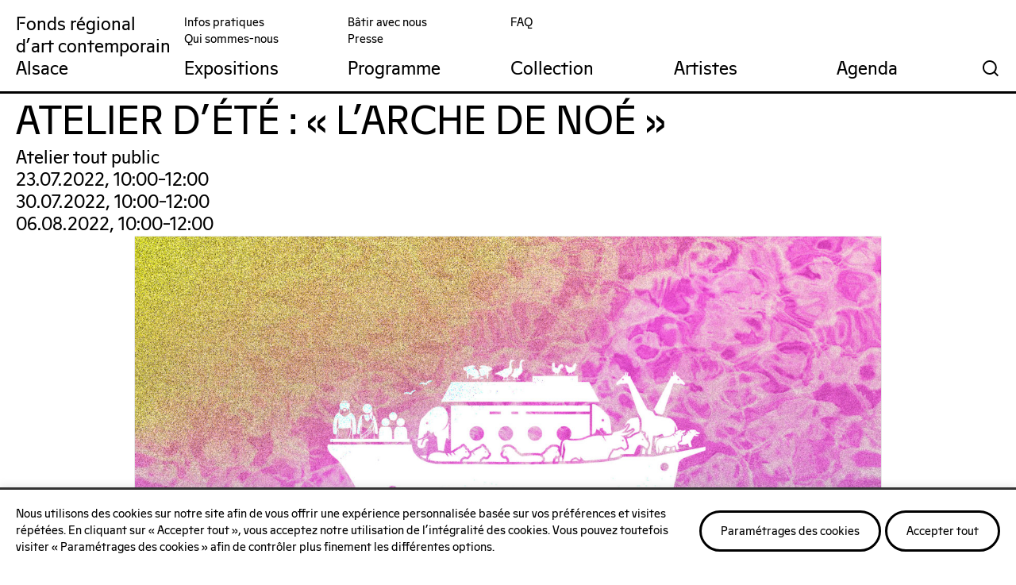

--- FILE ---
content_type: text/html; charset=UTF-8
request_url: https://frac-alsace.org/prog/atelier-ete-arche-de-noe-charlemagne-palestine/
body_size: 12292
content:
<!DOCTYPE html>
<html lang="fr-FR" class="no-js">

<head>

<!-- Made by Julien Félix Web -->
<!-- Julien Félix Web is @ http://www.julienfelix.com/ -->
<!-- Julien Félix Web contact: contact@julienfelix.com -->

<meta charset="UTF-8">
<meta name="viewport" content="width=device-width, initial-scale=1">

<meta name="theme-color" content="#FFFFFF" media="(prefers-color-scheme: light)">
<meta name="theme-color" content="#FFFFFF" media="(prefers-color-scheme: dark)">


<link rel="apple-touch-icon" sizes="180x180" href="/wp-content/themes/jfw_fracalsace/favicons/apple-touch-icon.png">
<link rel="icon" type="image/png" sizes="32x32" href="/wp-content/themes/jfw_fracalsace/favicons/favicon-32x32.png">
<link rel="icon" type="image/png" sizes="16x16" href="/wp-content/themes/jfw_fracalsace/favicons/favicon-16x16.png">
<link rel="manifest" href="/wp-content/themes/jfw_fracalsace/favicons/site.webmanifest">
<link rel="mask-icon" href="/wp-content/themes/jfw_fracalsace/favicons/safari-pinned-tab.svg" color="#ff8349">
<link rel="shortcut icon" href="/wp-content/themes/jfw_fracalsace/favicons/favicon.ico">
<meta name="msapplication-TileColor" content="#ff8349">
<meta name="msapplication-config" content="/wp-content/themes/jfw_fracalsace/favicons/browserconfig.xml">

<link rel="profile" href="http://gmpg.org/xfn/11">

<!-- OSM -->
<link rel="stylesheet" href="https://unpkg.com/leaflet@1.7.1/dist/leaflet.css"
integrity="sha512-xodZBNTC5n17Xt2atTPuE1HxjVMSvLVW9ocqUKLsCC5CXdbqCmblAshOMAS6/keqq/sMZMZ19scR4PsZChSR7A=="
crossorigin=""/>

<!-- Make sure you put this AFTER Leaflet's CSS -->
<script src="https://unpkg.com/leaflet@1.7.1/dist/leaflet.js"
integrity="sha512-XQoYMqMTK8LvdxXYG3nZ448hOEQiglfqkJs1NOQV44cWnUrBc8PkAOcXy20w0vlaXaVUearIOBhiXZ5V3ynxwA=="
crossorigin=""></script>

<!-- OSM -->


<title>Atelier d&rsquo;été : « L&rsquo;arche de Noé » &#8211; Fonds régional d&#039;art contemporain Alsace</title>
<meta name='robots' content='max-image-preview:large' />
<link rel='dns-prefetch' href='//static.addtoany.com' />
<link rel='dns-prefetch' href='//unpkg.com' />
<link rel="alternate" type="application/rss+xml" title="Fonds régional d&#039;art contemporain Alsace &raquo; Flux" href="https://frac-alsace.org/feed/" />
<link rel="alternate" type="application/rss+xml" title="Fonds régional d&#039;art contemporain Alsace &raquo; Flux des commentaires" href="https://frac-alsace.org/comments/feed/" />
<link rel="alternate" title="oEmbed (JSON)" type="application/json+oembed" href="https://frac-alsace.org/wp-json/oembed/1.0/embed?url=https%3A%2F%2Ffrac-alsace.org%2Fprog%2Fatelier-ete-arche-de-noe-charlemagne-palestine%2F" />
<link rel="alternate" title="oEmbed (XML)" type="text/xml+oembed" href="https://frac-alsace.org/wp-json/oembed/1.0/embed?url=https%3A%2F%2Ffrac-alsace.org%2Fprog%2Fatelier-ete-arche-de-noe-charlemagne-palestine%2F&#038;format=xml" />
<style id='wp-img-auto-sizes-contain-inline-css' type='text/css'>
img:is([sizes=auto i],[sizes^="auto," i]){contain-intrinsic-size:3000px 1500px}
/*# sourceURL=wp-img-auto-sizes-contain-inline-css */
</style>
<style id='wp-block-library-inline-css' type='text/css'>
:root{--wp-block-synced-color:#7a00df;--wp-block-synced-color--rgb:122,0,223;--wp-bound-block-color:var(--wp-block-synced-color);--wp-editor-canvas-background:#ddd;--wp-admin-theme-color:#007cba;--wp-admin-theme-color--rgb:0,124,186;--wp-admin-theme-color-darker-10:#006ba1;--wp-admin-theme-color-darker-10--rgb:0,107,160.5;--wp-admin-theme-color-darker-20:#005a87;--wp-admin-theme-color-darker-20--rgb:0,90,135;--wp-admin-border-width-focus:2px}@media (min-resolution:192dpi){:root{--wp-admin-border-width-focus:1.5px}}.wp-element-button{cursor:pointer}:root .has-very-light-gray-background-color{background-color:#eee}:root .has-very-dark-gray-background-color{background-color:#313131}:root .has-very-light-gray-color{color:#eee}:root .has-very-dark-gray-color{color:#313131}:root .has-vivid-green-cyan-to-vivid-cyan-blue-gradient-background{background:linear-gradient(135deg,#00d084,#0693e3)}:root .has-purple-crush-gradient-background{background:linear-gradient(135deg,#34e2e4,#4721fb 50%,#ab1dfe)}:root .has-hazy-dawn-gradient-background{background:linear-gradient(135deg,#faaca8,#dad0ec)}:root .has-subdued-olive-gradient-background{background:linear-gradient(135deg,#fafae1,#67a671)}:root .has-atomic-cream-gradient-background{background:linear-gradient(135deg,#fdd79a,#004a59)}:root .has-nightshade-gradient-background{background:linear-gradient(135deg,#330968,#31cdcf)}:root .has-midnight-gradient-background{background:linear-gradient(135deg,#020381,#2874fc)}:root{--wp--preset--font-size--normal:16px;--wp--preset--font-size--huge:42px}.has-regular-font-size{font-size:1em}.has-larger-font-size{font-size:2.625em}.has-normal-font-size{font-size:var(--wp--preset--font-size--normal)}.has-huge-font-size{font-size:var(--wp--preset--font-size--huge)}.has-text-align-center{text-align:center}.has-text-align-left{text-align:left}.has-text-align-right{text-align:right}.has-fit-text{white-space:nowrap!important}#end-resizable-editor-section{display:none}.aligncenter{clear:both}.items-justified-left{justify-content:flex-start}.items-justified-center{justify-content:center}.items-justified-right{justify-content:flex-end}.items-justified-space-between{justify-content:space-between}.screen-reader-text{border:0;clip-path:inset(50%);height:1px;margin:-1px;overflow:hidden;padding:0;position:absolute;width:1px;word-wrap:normal!important}.screen-reader-text:focus{background-color:#ddd;clip-path:none;color:#444;display:block;font-size:1em;height:auto;left:5px;line-height:normal;padding:15px 23px 14px;text-decoration:none;top:5px;width:auto;z-index:100000}html :where(.has-border-color){border-style:solid}html :where([style*=border-top-color]){border-top-style:solid}html :where([style*=border-right-color]){border-right-style:solid}html :where([style*=border-bottom-color]){border-bottom-style:solid}html :where([style*=border-left-color]){border-left-style:solid}html :where([style*=border-width]){border-style:solid}html :where([style*=border-top-width]){border-top-style:solid}html :where([style*=border-right-width]){border-right-style:solid}html :where([style*=border-bottom-width]){border-bottom-style:solid}html :where([style*=border-left-width]){border-left-style:solid}html :where(img[class*=wp-image-]){height:auto;max-width:100%}:where(figure){margin:0 0 1em}html :where(.is-position-sticky){--wp-admin--admin-bar--position-offset:var(--wp-admin--admin-bar--height,0px)}@media screen and (max-width:600px){html :where(.is-position-sticky){--wp-admin--admin-bar--position-offset:0px}}

/*# sourceURL=wp-block-library-inline-css */
</style><style id='wp-block-paragraph-inline-css' type='text/css'>
.is-small-text{font-size:.875em}.is-regular-text{font-size:1em}.is-large-text{font-size:2.25em}.is-larger-text{font-size:3em}.has-drop-cap:not(:focus):first-letter{float:left;font-size:8.4em;font-style:normal;font-weight:100;line-height:.68;margin:.05em .1em 0 0;text-transform:uppercase}body.rtl .has-drop-cap:not(:focus):first-letter{float:none;margin-left:.1em}p.has-drop-cap.has-background{overflow:hidden}:root :where(p.has-background){padding:1.25em 2.375em}:where(p.has-text-color:not(.has-link-color)) a{color:inherit}p.has-text-align-left[style*="writing-mode:vertical-lr"],p.has-text-align-right[style*="writing-mode:vertical-rl"]{rotate:180deg}
/*# sourceURL=https://frac-alsace.org/wp-includes/blocks/paragraph/style.min.css */
</style>
<style id='global-styles-inline-css' type='text/css'>
:root{--wp--preset--aspect-ratio--square: 1;--wp--preset--aspect-ratio--4-3: 4/3;--wp--preset--aspect-ratio--3-4: 3/4;--wp--preset--aspect-ratio--3-2: 3/2;--wp--preset--aspect-ratio--2-3: 2/3;--wp--preset--aspect-ratio--16-9: 16/9;--wp--preset--aspect-ratio--9-16: 9/16;--wp--preset--color--black: #000000;--wp--preset--color--cyan-bluish-gray: #abb8c3;--wp--preset--color--white: #ffffff;--wp--preset--color--pale-pink: #f78da7;--wp--preset--color--vivid-red: #cf2e2e;--wp--preset--color--luminous-vivid-orange: #ff6900;--wp--preset--color--luminous-vivid-amber: #fcb900;--wp--preset--color--light-green-cyan: #7bdcb5;--wp--preset--color--vivid-green-cyan: #00d084;--wp--preset--color--pale-cyan-blue: #8ed1fc;--wp--preset--color--vivid-cyan-blue: #0693e3;--wp--preset--color--vivid-purple: #9b51e0;--wp--preset--gradient--vivid-cyan-blue-to-vivid-purple: linear-gradient(135deg,rgb(6,147,227) 0%,rgb(155,81,224) 100%);--wp--preset--gradient--light-green-cyan-to-vivid-green-cyan: linear-gradient(135deg,rgb(122,220,180) 0%,rgb(0,208,130) 100%);--wp--preset--gradient--luminous-vivid-amber-to-luminous-vivid-orange: linear-gradient(135deg,rgb(252,185,0) 0%,rgb(255,105,0) 100%);--wp--preset--gradient--luminous-vivid-orange-to-vivid-red: linear-gradient(135deg,rgb(255,105,0) 0%,rgb(207,46,46) 100%);--wp--preset--gradient--very-light-gray-to-cyan-bluish-gray: linear-gradient(135deg,rgb(238,238,238) 0%,rgb(169,184,195) 100%);--wp--preset--gradient--cool-to-warm-spectrum: linear-gradient(135deg,rgb(74,234,220) 0%,rgb(151,120,209) 20%,rgb(207,42,186) 40%,rgb(238,44,130) 60%,rgb(251,105,98) 80%,rgb(254,248,76) 100%);--wp--preset--gradient--blush-light-purple: linear-gradient(135deg,rgb(255,206,236) 0%,rgb(152,150,240) 100%);--wp--preset--gradient--blush-bordeaux: linear-gradient(135deg,rgb(254,205,165) 0%,rgb(254,45,45) 50%,rgb(107,0,62) 100%);--wp--preset--gradient--luminous-dusk: linear-gradient(135deg,rgb(255,203,112) 0%,rgb(199,81,192) 50%,rgb(65,88,208) 100%);--wp--preset--gradient--pale-ocean: linear-gradient(135deg,rgb(255,245,203) 0%,rgb(182,227,212) 50%,rgb(51,167,181) 100%);--wp--preset--gradient--electric-grass: linear-gradient(135deg,rgb(202,248,128) 0%,rgb(113,206,126) 100%);--wp--preset--gradient--midnight: linear-gradient(135deg,rgb(2,3,129) 0%,rgb(40,116,252) 100%);--wp--preset--font-size--small: 13px;--wp--preset--font-size--medium: 20px;--wp--preset--font-size--large: 36px;--wp--preset--font-size--x-large: 42px;--wp--preset--spacing--20: 0.44rem;--wp--preset--spacing--30: 0.67rem;--wp--preset--spacing--40: 1rem;--wp--preset--spacing--50: 1.5rem;--wp--preset--spacing--60: 2.25rem;--wp--preset--spacing--70: 3.38rem;--wp--preset--spacing--80: 5.06rem;--wp--preset--shadow--natural: 6px 6px 9px rgba(0, 0, 0, 0.2);--wp--preset--shadow--deep: 12px 12px 50px rgba(0, 0, 0, 0.4);--wp--preset--shadow--sharp: 6px 6px 0px rgba(0, 0, 0, 0.2);--wp--preset--shadow--outlined: 6px 6px 0px -3px rgb(255, 255, 255), 6px 6px rgb(0, 0, 0);--wp--preset--shadow--crisp: 6px 6px 0px rgb(0, 0, 0);}:where(.is-layout-flex){gap: 0.5em;}:where(.is-layout-grid){gap: 0.5em;}body .is-layout-flex{display: flex;}.is-layout-flex{flex-wrap: wrap;align-items: center;}.is-layout-flex > :is(*, div){margin: 0;}body .is-layout-grid{display: grid;}.is-layout-grid > :is(*, div){margin: 0;}:where(.wp-block-columns.is-layout-flex){gap: 2em;}:where(.wp-block-columns.is-layout-grid){gap: 2em;}:where(.wp-block-post-template.is-layout-flex){gap: 1.25em;}:where(.wp-block-post-template.is-layout-grid){gap: 1.25em;}.has-black-color{color: var(--wp--preset--color--black) !important;}.has-cyan-bluish-gray-color{color: var(--wp--preset--color--cyan-bluish-gray) !important;}.has-white-color{color: var(--wp--preset--color--white) !important;}.has-pale-pink-color{color: var(--wp--preset--color--pale-pink) !important;}.has-vivid-red-color{color: var(--wp--preset--color--vivid-red) !important;}.has-luminous-vivid-orange-color{color: var(--wp--preset--color--luminous-vivid-orange) !important;}.has-luminous-vivid-amber-color{color: var(--wp--preset--color--luminous-vivid-amber) !important;}.has-light-green-cyan-color{color: var(--wp--preset--color--light-green-cyan) !important;}.has-vivid-green-cyan-color{color: var(--wp--preset--color--vivid-green-cyan) !important;}.has-pale-cyan-blue-color{color: var(--wp--preset--color--pale-cyan-blue) !important;}.has-vivid-cyan-blue-color{color: var(--wp--preset--color--vivid-cyan-blue) !important;}.has-vivid-purple-color{color: var(--wp--preset--color--vivid-purple) !important;}.has-black-background-color{background-color: var(--wp--preset--color--black) !important;}.has-cyan-bluish-gray-background-color{background-color: var(--wp--preset--color--cyan-bluish-gray) !important;}.has-white-background-color{background-color: var(--wp--preset--color--white) !important;}.has-pale-pink-background-color{background-color: var(--wp--preset--color--pale-pink) !important;}.has-vivid-red-background-color{background-color: var(--wp--preset--color--vivid-red) !important;}.has-luminous-vivid-orange-background-color{background-color: var(--wp--preset--color--luminous-vivid-orange) !important;}.has-luminous-vivid-amber-background-color{background-color: var(--wp--preset--color--luminous-vivid-amber) !important;}.has-light-green-cyan-background-color{background-color: var(--wp--preset--color--light-green-cyan) !important;}.has-vivid-green-cyan-background-color{background-color: var(--wp--preset--color--vivid-green-cyan) !important;}.has-pale-cyan-blue-background-color{background-color: var(--wp--preset--color--pale-cyan-blue) !important;}.has-vivid-cyan-blue-background-color{background-color: var(--wp--preset--color--vivid-cyan-blue) !important;}.has-vivid-purple-background-color{background-color: var(--wp--preset--color--vivid-purple) !important;}.has-black-border-color{border-color: var(--wp--preset--color--black) !important;}.has-cyan-bluish-gray-border-color{border-color: var(--wp--preset--color--cyan-bluish-gray) !important;}.has-white-border-color{border-color: var(--wp--preset--color--white) !important;}.has-pale-pink-border-color{border-color: var(--wp--preset--color--pale-pink) !important;}.has-vivid-red-border-color{border-color: var(--wp--preset--color--vivid-red) !important;}.has-luminous-vivid-orange-border-color{border-color: var(--wp--preset--color--luminous-vivid-orange) !important;}.has-luminous-vivid-amber-border-color{border-color: var(--wp--preset--color--luminous-vivid-amber) !important;}.has-light-green-cyan-border-color{border-color: var(--wp--preset--color--light-green-cyan) !important;}.has-vivid-green-cyan-border-color{border-color: var(--wp--preset--color--vivid-green-cyan) !important;}.has-pale-cyan-blue-border-color{border-color: var(--wp--preset--color--pale-cyan-blue) !important;}.has-vivid-cyan-blue-border-color{border-color: var(--wp--preset--color--vivid-cyan-blue) !important;}.has-vivid-purple-border-color{border-color: var(--wp--preset--color--vivid-purple) !important;}.has-vivid-cyan-blue-to-vivid-purple-gradient-background{background: var(--wp--preset--gradient--vivid-cyan-blue-to-vivid-purple) !important;}.has-light-green-cyan-to-vivid-green-cyan-gradient-background{background: var(--wp--preset--gradient--light-green-cyan-to-vivid-green-cyan) !important;}.has-luminous-vivid-amber-to-luminous-vivid-orange-gradient-background{background: var(--wp--preset--gradient--luminous-vivid-amber-to-luminous-vivid-orange) !important;}.has-luminous-vivid-orange-to-vivid-red-gradient-background{background: var(--wp--preset--gradient--luminous-vivid-orange-to-vivid-red) !important;}.has-very-light-gray-to-cyan-bluish-gray-gradient-background{background: var(--wp--preset--gradient--very-light-gray-to-cyan-bluish-gray) !important;}.has-cool-to-warm-spectrum-gradient-background{background: var(--wp--preset--gradient--cool-to-warm-spectrum) !important;}.has-blush-light-purple-gradient-background{background: var(--wp--preset--gradient--blush-light-purple) !important;}.has-blush-bordeaux-gradient-background{background: var(--wp--preset--gradient--blush-bordeaux) !important;}.has-luminous-dusk-gradient-background{background: var(--wp--preset--gradient--luminous-dusk) !important;}.has-pale-ocean-gradient-background{background: var(--wp--preset--gradient--pale-ocean) !important;}.has-electric-grass-gradient-background{background: var(--wp--preset--gradient--electric-grass) !important;}.has-midnight-gradient-background{background: var(--wp--preset--gradient--midnight) !important;}.has-small-font-size{font-size: var(--wp--preset--font-size--small) !important;}.has-medium-font-size{font-size: var(--wp--preset--font-size--medium) !important;}.has-large-font-size{font-size: var(--wp--preset--font-size--large) !important;}.has-x-large-font-size{font-size: var(--wp--preset--font-size--x-large) !important;}
/*# sourceURL=global-styles-inline-css */
</style>

<style id='classic-theme-styles-inline-css' type='text/css'>
/*! This file is auto-generated */
.wp-block-button__link{color:#fff;background-color:#32373c;border-radius:9999px;box-shadow:none;text-decoration:none;padding:calc(.667em + 2px) calc(1.333em + 2px);font-size:1.125em}.wp-block-file__button{background:#32373c;color:#fff;text-decoration:none}
/*# sourceURL=/wp-includes/css/classic-themes.min.css */
</style>
<link rel='stylesheet' id='cookie-law-info-css' href='https://frac-alsace.org/wp-content/plugins/cookie-law-info/legacy/public/css/cookie-law-info-public.css?ver=3.3.9.1' type='text/css' media='all' />
<link rel='stylesheet' id='cookie-law-info-gdpr-css' href='https://frac-alsace.org/wp-content/plugins/cookie-law-info/legacy/public/css/cookie-law-info-gdpr.css?ver=3.3.9.1' type='text/css' media='all' />
<link rel='stylesheet' id='jfw-swiper-style-css' href='https://unpkg.com/swiper/swiper-bundle.min.css?ver=ff10cc' type='text/css' media='all' />
<link rel='stylesheet' id='jfw-plyr--style-css' href='https://frac-alsace.org/wp-content/themes/jfw_fracalsace/jfw_plugins/jfw_plyr_support/dist/plyr.css?ver=ff10cc' type='text/css' media='all' />
<link rel='stylesheet' id='jfw-fracalsace-style-css' href='https://frac-alsace.org/wp-content/themes/jfw_fracalsace/style.css?ver=50123678fcbb1319b6ded3f3e725ff02' type='text/css' media='all' />
<link rel='stylesheet' id='addtoany-css' href='https://frac-alsace.org/wp-content/plugins/add-to-any/addtoany.min.css?ver=1.16' type='text/css' media='all' />
<script type="text/javascript" id="addtoany-core-js-before">
/* <![CDATA[ */
window.a2a_config=window.a2a_config||{};a2a_config.callbacks=[];a2a_config.overlays=[];a2a_config.templates={};a2a_localize = {
	Share: "Partager",
	Save: "Enregistrer",
	Subscribe: "S'abonner",
	Email: "E-mail",
	Bookmark: "Marque-page",
	ShowAll: "Montrer tout",
	ShowLess: "Montrer moins",
	FindServices: "Trouver des service(s)",
	FindAnyServiceToAddTo: "Trouver instantan&eacute;ment des services &agrave; ajouter &agrave;",
	PoweredBy: "Propuls&eacute; par",
	ShareViaEmail: "Partager par e-mail",
	SubscribeViaEmail: "S’abonner par e-mail",
	BookmarkInYourBrowser: "Ajouter un signet dans votre navigateur",
	BookmarkInstructions: "Appuyez sur Ctrl+D ou \u2318+D pour mettre cette page en signet",
	AddToYourFavorites: "Ajouter &agrave; vos favoris",
	SendFromWebOrProgram: "Envoyer depuis n’importe quelle adresse e-mail ou logiciel e-mail",
	EmailProgram: "Programme d’e-mail",
	More: "Plus&#8230;",
	ThanksForSharing: "Merci de partager !",
	ThanksForFollowing: "Merci de nous suivre !"
};


//# sourceURL=addtoany-core-js-before
/* ]]> */
</script>
<script type="text/javascript" defer src="https://static.addtoany.com/menu/page.js" id="addtoany-core-js"></script>
<script type="text/javascript" src="https://frac-alsace.org/wp-includes/js/jquery/jquery.min.js?ver=3.7.1" id="jquery-core-js"></script>
<script type="text/javascript" src="https://frac-alsace.org/wp-includes/js/jquery/jquery-migrate.min.js?ver=3.4.1" id="jquery-migrate-js"></script>
<script type="text/javascript" defer src="https://frac-alsace.org/wp-content/plugins/add-to-any/addtoany.min.js?ver=1.1" id="addtoany-jquery-js"></script>
<script type="text/javascript" id="cookie-law-info-js-extra">
/* <![CDATA[ */
var Cli_Data = {"nn_cookie_ids":[],"cookielist":[],"non_necessary_cookies":[],"ccpaEnabled":"","ccpaRegionBased":"","ccpaBarEnabled":"","strictlyEnabled":["necessary","obligatoire"],"ccpaType":"gdpr","js_blocking":"1","custom_integration":"","triggerDomRefresh":"","secure_cookies":""};
var cli_cookiebar_settings = {"animate_speed_hide":"500","animate_speed_show":"500","background":"#FFF","border":"#b1a6a6c2","border_on":"","button_1_button_colour":"#61a229","button_1_button_hover":"#4e8221","button_1_link_colour":"#fff","button_1_as_button":"1","button_1_new_win":"","button_2_button_colour":"#333","button_2_button_hover":"#292929","button_2_link_colour":"#444","button_2_as_button":"","button_2_hidebar":"","button_3_button_colour":"#dedfe0","button_3_button_hover":"#b2b2b3","button_3_link_colour":"#333333","button_3_as_button":"1","button_3_new_win":"","button_4_button_colour":"#dedfe0","button_4_button_hover":"#b2b2b3","button_4_link_colour":"#333333","button_4_as_button":"1","button_7_button_colour":"#61a229","button_7_button_hover":"#4e8221","button_7_link_colour":"#fff","button_7_as_button":"1","button_7_new_win":"","font_family":"inherit","header_fix":"","notify_animate_hide":"1","notify_animate_show":"","notify_div_id":"#cookie-law-info-bar","notify_position_horizontal":"right","notify_position_vertical":"bottom","scroll_close":"","scroll_close_reload":"","accept_close_reload":"","reject_close_reload":"1","showagain_tab":"","showagain_background":"#fff","showagain_border":"#000","showagain_div_id":"#cookie-law-info-again","showagain_x_position":"100px","text":"#333333","show_once_yn":"","show_once":"10000","logging_on":"","as_popup":"","popup_overlay":"1","bar_heading_text":"","cookie_bar_as":"banner","popup_showagain_position":"bottom-right","widget_position":"left"};
var log_object = {"ajax_url":"https://frac-alsace.org/wp-admin/admin-ajax.php"};
//# sourceURL=cookie-law-info-js-extra
/* ]]> */
</script>
<script type="text/javascript" src="https://frac-alsace.org/wp-content/plugins/cookie-law-info/legacy/public/js/cookie-law-info-public.js?ver=3.3.9.1" id="cookie-law-info-js"></script>
<link rel="https://api.w.org/" href="https://frac-alsace.org/wp-json/" /><link rel="alternate" title="JSON" type="application/json" href="https://frac-alsace.org/wp-json/wp/v2/programme/8211" /><link rel="EditURI" type="application/rsd+xml" title="RSD" href="https://frac-alsace.org/xmlrpc.php?rsd" />

<link rel="canonical" href="https://frac-alsace.org/prog/atelier-ete-arche-de-noe-charlemagne-palestine/" />
<link rel='shortlink' href='https://frac-alsace.org/?p=8211' />

<link rel='stylesheet' id='cookie-law-info-table-css' href='https://frac-alsace.org/wp-content/plugins/cookie-law-info/legacy/public/css/cookie-law-info-table.css?ver=3.3.9.1' type='text/css' media='all' />
</head>

<body class="wp-singular programme-template-default single single-programme postid-8211 wp-theme-jfw_fracalsace">



<div id="fa-search-overlay">
	
	<a href="#" class="fa-search-overlay-close-button"></a>
	
	<div class="fa-search-overlay-form">
		
		<form role="search" method="get" id="searchform" class="searchform" action="https://frac-alsace.org/">
	<div>
		<input type="text" value="" name="s" id="s" placeholder="Rechercher"/>
		<input type="submit" id="searchsubmit" value="Rechercher"/>
	</div>
</form>		
	</div>
	
</div>

<div id="page" class="site">

	<div class="site-inner">


<aside id="fa-sidebar-agenda">

	<a href="#" id="fa-sidebar-agenda-close"></a>

	<div>


<a href="https://frac-alsace.org/exposition/espace-intermediaire/" class="fa-grid-item-agenda">

<article>

<div class="fa-grid-item-date">29.11–25.01.2026</div>
<div>
<div class="fa-grid-item-category-small">FRAC Alsace</div>
<div class="fa-grid-item-title">« espace intermédiaire »</div>

<div class="fa-grid-item-subtitle fa-grid-item-subtitle-big"><em>Elise Grenois - du 29 nov. 2025 au 25 janv. 2026</em></div></div>

</article>

</a>

<a href="https://frac-alsace.org/prog/visite-commentee-espace-intermediaire/" class="fa-grid-item-agenda">

<article>

<div class="fa-grid-item-date">18.01.2026, 15:00</div>
<div>
<div class="fa-grid-item-category-small">Conférence, Rencontre, Visite</div>
<div class="fa-grid-item-title">Conférence de l&rsquo;artiste Elise Grenois</div>

</div>

</article>

</a>

<a href="https://frac-alsace.org/prog/nuits-de-la-lecture/" class="fa-grid-item-agenda">

<article>

<div class="fa-grid-item-date">24.01.2026, 18:00</div>
<div>
<div class="fa-grid-item-category-small">Évènement</div>
<div class="fa-grid-item-title">Nuits de la lecture</div>

</div>

</article>

</a>

	</div>

</aside>
<div id="fa-mobile-menu">
	
	<div>
	

<div id="site-header-menu" class="site-header-menu">
	
			<nav id="site-navigation" class="secondary-navigation" role="navigation" aria-label="Secondary Menu">
			<div class="menu-menu-secondaire-fr-container"><ul id="menu-menu-secondaire-fr" class="secondary-menu"><li id="menu-item-5104" class="menu-item menu-item-type-post_type menu-item-object-page menu-item-5104"><a href="https://frac-alsace.org/infos-pratiques/" data-id="5104">Infos pratiques</a></li>
<li id="menu-item-5105" class="menu-item menu-item-type-post_type menu-item-object-page menu-item-5105"><a href="https://frac-alsace.org/qui-sommes-nous/" data-id="5105">Qui sommes-nous</a></li>
<li id="menu-item-5106" class="menu-item menu-item-type-post_type menu-item-object-page menu-item-5106"><a href="https://frac-alsace.org/batir-avec-nous/" data-id="5106">Bâtir avec nous</a></li>
<li id="menu-item-5107" class="menu-item menu-item-type-post_type menu-item-object-page menu-item-5107"><a href="https://frac-alsace.org/presse/" data-id="5107">Presse</a></li>
<li id="menu-item-5108" class="menu-item menu-item-type-post_type menu-item-object-page menu-item-5108"><a href="https://frac-alsace.org/faq/" data-id="5108">FAQ</a></li>
</ul></div>		</nav><!-- .main-navigation -->
		
			<nav id="site-navigation" class="main-navigation" role="navigation" aria-label="Primary Menu">
			<div class="menu-menu-fr-container"><ul id="menu-menu-fr" class="primary-menu"><li id="menu-item-6175" class="menu-item menu-item-type-post_type menu-item-object-page menu-item-6175"><a href="https://frac-alsace.org/expositions/" data-id="6175">Expositions</a></li>
<li id="menu-item-6486" class="menu-item menu-item-type-post_type menu-item-object-page menu-item-6486"><a href="https://frac-alsace.org/programme/" data-id="6486">Programme</a></li>
<li id="menu-item-13" class="menu-item menu-item-type-post_type menu-item-object-page menu-item-13"><a href="https://frac-alsace.org/collection/" data-id="13">Collection</a></li>
<li id="menu-item-6499" class="menu-item menu-item-type-post_type menu-item-object-page menu-item-6499"><a href="https://frac-alsace.org/artistes/" data-id="6499">Artistes</a></li>
<li id="menu-item-3368" class="fa-utils-calendar-button menu-item menu-item-type-custom menu-item-object-custom menu-item-3368"><a href="#" data-id="3368">Agenda</a></li>
</ul></div>		</nav><!-- .main-navigation -->
		
</div><!-- .site-header-menu -->

<div class="site-header-utils">
	
			<nav id="site-navigation" class="utils-navigation" role="navigation" aria-label="Utils Menu">
			<div class="menu-menu-outils-fr-container"><ul id="menu-menu-outils-fr" class="utils-menu"><li id="menu-item-2590" class="fa-utils-search-button menu-item menu-item-type-custom menu-item-object-custom menu-item-2590"><a href="#" data-id="2590">🔍</a></li>
</ul></div>		</nav><!-- .main-navigation -->
		
</div>
	</div>
	
</div>


		<header id="masthead" class="site-header" role="banner">

			<div class="site-header-main">


<div class="site-branding">

	<div class="site-title"><a href="https://frac-alsace.org/" rel="home">Fonds régional<br/>d'art contemporain<br/>Alsace</a></div>
	
	<div class="site-title-small"><a href="https://frac-alsace.org/" rel="home">FRAC Alsace</a></div>
	
</div><!-- .site-branding -->

<div id="site-header-menu" class="site-header-menu">
	
			<nav id="site-navigation" class="secondary-navigation" role="navigation" aria-label="Secondary Menu">
			<div class="menu-menu-secondaire-fr-container"><ul id="menu-menu-secondaire-fr-1" class="secondary-menu"><li class="menu-item menu-item-type-post_type menu-item-object-page menu-item-5104"><a href="https://frac-alsace.org/infos-pratiques/" data-id="5104">Infos pratiques</a></li>
<li class="menu-item menu-item-type-post_type menu-item-object-page menu-item-5105"><a href="https://frac-alsace.org/qui-sommes-nous/" data-id="5105">Qui sommes-nous</a></li>
<li class="menu-item menu-item-type-post_type menu-item-object-page menu-item-5106"><a href="https://frac-alsace.org/batir-avec-nous/" data-id="5106">Bâtir avec nous</a></li>
<li class="menu-item menu-item-type-post_type menu-item-object-page menu-item-5107"><a href="https://frac-alsace.org/presse/" data-id="5107">Presse</a></li>
<li class="menu-item menu-item-type-post_type menu-item-object-page menu-item-5108"><a href="https://frac-alsace.org/faq/" data-id="5108">FAQ</a></li>
</ul></div>		</nav><!-- .main-navigation -->
		
			<nav id="site-navigation" class="main-navigation" role="navigation" aria-label="Primary Menu">
			<div class="menu-menu-fr-container"><ul id="menu-menu-fr-1" class="primary-menu"><li class="menu-item menu-item-type-post_type menu-item-object-page menu-item-6175"><a href="https://frac-alsace.org/expositions/" data-id="6175">Expositions</a></li>
<li class="menu-item menu-item-type-post_type menu-item-object-page menu-item-6486"><a href="https://frac-alsace.org/programme/" data-id="6486">Programme</a></li>
<li class="menu-item menu-item-type-post_type menu-item-object-page menu-item-13"><a href="https://frac-alsace.org/collection/" data-id="13">Collection</a></li>
<li class="menu-item menu-item-type-post_type menu-item-object-page menu-item-6499"><a href="https://frac-alsace.org/artistes/" data-id="6499">Artistes</a></li>
<li class="fa-utils-calendar-button menu-item menu-item-type-custom menu-item-object-custom menu-item-3368"><a href="#" data-id="3368">Agenda</a></li>
</ul></div>		</nav><!-- .main-navigation -->
		
</div><!-- .site-header-menu -->
<div class="site-header-utils">
	
			<nav id="site-navigation" class="utils-navigation" role="navigation" aria-label="Utils Menu">
			<div class="menu-menu-outils-fr-container"><ul id="menu-menu-outils-fr-1" class="utils-menu"><li class="fa-utils-search-button menu-item menu-item-type-custom menu-item-object-custom menu-item-2590"><a href="#" data-id="2590">🔍</a></li>
</ul></div>		</nav><!-- .main-navigation -->
		
</div>
				<div class="hamburger hamburger--squeeze" tabindex="0" aria-label="Menu" role="button" aria-controls="navigation" aria-expanded="true/false">
					<div class="hamburger-box">
						<div class="hamburger-inner"></div>
					</div>
				</div>

			</div><!-- .site-header-main -->



		</header><!-- .site-header -->


<div class="fa-rollover-menu">
<ul id="menu-menu-fr-2" class="rollover-menu"><li class="menu-item menu-item-type-post_type menu-item-object-page menu-item-6175"><a href="https://frac-alsace.org/expositions/" data-id="6175"><span>Expositions</span></a></li>
<li class="menu-item menu-item-type-post_type menu-item-object-page menu-item-6486"><a href="https://frac-alsace.org/programme/" data-id="6486"><span>Programme</span></a></li>
<li class="menu-item-has-children menu-item menu-item-type-post_type menu-item-object-page menu-item-has-children menu-item-13"><a href="https://frac-alsace.org/collection/" data-id="13"><span>Collection</span></a>
<ul class="sub-menu">
	<li id="menu-item-5124" class="menu-item menu-item-type-post_type menu-item-object-page menu-item-5124"><a href="https://frac-alsace.org/collection/projet-artistique/" data-id="5124"><span>Projet artistique</span></a></li>
	<li id="menu-item-28" class="menu-item menu-item-type-post_type menu-item-object-page menu-item-28"><a href="https://frac-alsace.org/collection/comite-technique/" data-id="28"><span>Comité technique</span></a></li>
	<li id="menu-item-27" class="menu-item menu-item-type-post_type menu-item-object-page menu-item-27"><a href="https://frac-alsace.org/collection/acquisitions-recentes/" data-id="27"><span>Acquisitions récentes</span></a></li>
	<li id="menu-item-5638" class="menu-item menu-item-type-custom menu-item-object-custom menu-item-5638"><a target="_blank" href="https://www.navigart.fr/fracal/artworks" data-id="5638"><span>Collection en ligne</span></a></li>
	<li id="menu-item-29" class="menu-item menu-item-type-post_type menu-item-object-page menu-item-29"><a href="https://frac-alsace.org/collection/proposer-une-oeuvre/" data-id="29"><span>Proposer une œuvre</span></a></li>
	<li id="menu-item-5123" class="menu-item menu-item-type-post_type menu-item-object-page menu-item-5123"><a href="https://frac-alsace.org/collection/conservation-restauration/" data-id="5123"><span>Conservation</span></a></li>
	<li id="menu-item-30" class="menu-item menu-item-type-post_type menu-item-object-page menu-item-30"><a href="https://frac-alsace.org/collection/prets-oeuvres/" data-id="30"><span>Prêts d’œuvres</span></a></li>
	<li id="menu-item-6497" class="menu-item menu-item-type-post_type menu-item-object-page menu-item-6497"><a href="https://frac-alsace.org/collection/publications/" data-id="6497"><span>Publications</span></a></li>
</ul>
</li>
<li class="menu-item-has-children menu-item menu-item-type-post_type menu-item-object-page menu-item-has-children menu-item-6499"><a href="https://frac-alsace.org/artistes/" data-id="6499"><span>Artistes</span></a>
<ul class="sub-menu">
	<li id="menu-item-6498" class="menu-item menu-item-type-post_type menu-item-object-page menu-item-6498"><a href="https://frac-alsace.org/artistes/" data-id="6498"><span>Index</span></a></li>
	<li id="menu-item-6496" class="menu-item menu-item-type-post_type menu-item-object-page menu-item-6496"><a href="https://frac-alsace.org/artistes/residences/" data-id="6496"><span>Résidences</span></a></li>
	<li id="menu-item-59" class="menu-item menu-item-type-post_type menu-item-object-page menu-item-59"><a href="https://frac-alsace.org/appels-a-candidatures-saverne-2026/" data-id="59"><span>Appel à candidatures</span></a></li>
</ul>
</li>
<li class="fa-utils-calendar-button menu-item menu-item-type-custom menu-item-object-custom menu-item-3368"><a href="#" data-id="3368"><span>Agenda</span></a></li>
</ul><ul id="menu-menu-secondaire-fr-2" class="rollover-menu"><li class="menu-item menu-item-type-post_type menu-item-object-page menu-item-5104"><a href="https://frac-alsace.org/infos-pratiques/" data-id="5104"><span>Infos pratiques</span></a></li>
<li class="menu-item menu-item-type-post_type menu-item-object-page menu-item-has-children menu-item-5105"><a href="https://frac-alsace.org/qui-sommes-nous/" data-id="5105"><span>Qui sommes-nous</span></a>
<ul class="sub-menu">
	<li id="menu-item-5112" class="menu-item menu-item-type-post_type menu-item-object-page menu-item-5112"><a href="https://frac-alsace.org/collection/projet-artistique/" data-id="5112"><span>Projet artistique</span></a></li>
	<li id="menu-item-5111" class="menu-item menu-item-type-post_type menu-item-object-page menu-item-5111"><a href="https://frac-alsace.org/qui-sommes-nous/organigramme/" data-id="5111"><span>Organigramme</span></a></li>
	<li id="menu-item-5110" class="menu-item menu-item-type-post_type menu-item-object-page menu-item-5110"><a href="https://frac-alsace.org/qui-sommes-nous/notre-reseau/" data-id="5110"><span>Notre réseau</span></a></li>
	<li id="menu-item-5385" class="menu-item menu-item-type-post_type menu-item-object-page menu-item-5385"><a href="https://frac-alsace.org/qui-sommes-nous/recrutement/" data-id="5385"><span>Recrutement</span></a></li>
	<li id="menu-item-5109" class="menu-item menu-item-type-post_type menu-item-object-page menu-item-5109"><a href="https://frac-alsace.org/qui-sommes-nous/contact/" data-id="5109"><span>Contact</span></a></li>
</ul>
</li>
<li class="menu-item menu-item-type-post_type menu-item-object-page menu-item-has-children menu-item-5106"><a href="https://frac-alsace.org/batir-avec-nous/" data-id="5106"><span>Bâtir avec nous</span></a>
<ul class="sub-menu">
	<li id="menu-item-5113" class="menu-item menu-item-type-post_type menu-item-object-page menu-item-5113"><a href="https://frac-alsace.org/batir-avec-nous/enseignants/" data-id="5113"><span>Enseignants</span></a></li>
	<li id="menu-item-5114" class="menu-item menu-item-type-post_type menu-item-object-page menu-item-5114"><a href="https://frac-alsace.org/batir-avec-nous/acteurs-regionaux/" data-id="5114"><span>Acteurs régionaux</span></a></li>
	<li id="menu-item-5115" class="menu-item menu-item-type-post_type menu-item-object-page menu-item-5115"><a href="https://frac-alsace.org/batir-avec-nous/organiser-une-expo/" data-id="5115"><span>Organiser une exposition</span></a></li>
	<li id="menu-item-5116" class="menu-item menu-item-type-post_type menu-item-object-page menu-item-5116"><a href="https://frac-alsace.org/batir-avec-nous/mecenat/" data-id="5116"><span>Mécénat</span></a></li>
</ul>
</li>
<li class="menu-item menu-item-type-post_type menu-item-object-page menu-item-5107"><a href="https://frac-alsace.org/presse/" data-id="5107"><span>Presse</span></a></li>
<li class="menu-item menu-item-type-post_type menu-item-object-page menu-item-5108"><a href="https://frac-alsace.org/faq/" data-id="5108"><span>FAQ</span></a></li>
</ul>	
</div>
		<div id="content" class="site-content">


<div id="primary" class="content-area">

	<main id="main" class="site-main" role="main">

		<header>

	<h1>Atelier d&rsquo;été : «&nbsp;L&rsquo;arche de Noé&nbsp;»</h1>
	
</header>

<div class="fa-single-program-meta-info"><div class="fa-grid-item-category-small">Atelier tout public</div><div class="fa-grid-item-date">23.07.2022,&nbsp;10:00–12:00</div><div class="fa-grid-item-date">30.07.2022,&nbsp;10:00–12:00</div><div class="fa-grid-item-date">06.08.2022,&nbsp;10:00–12:00</div></div>		
		<section class="fa-page-content">
				
		<figure class="wp-block-image size-large"><img width="940" height="492" src="https://frac-alsace.org/wp-content/uploads/2022/06/Atelier_arche-noe-atelier-ete_web-1440x754.jpg" class="attachment-large size-large wp-post-image" alt="" decoding="async" fetchpriority="high" srcset="https://frac-alsace.org/wp-content/uploads/2022/06/Atelier_arche-noe-atelier-ete_web-1440x754.jpg 1440w, https://frac-alsace.org/wp-content/uploads/2022/06/Atelier_arche-noe-atelier-ete_web-720x377.jpg 720w, https://frac-alsace.org/wp-content/uploads/2022/06/Atelier_arche-noe-atelier-ete_web-360x188.jpg 360w, https://frac-alsace.org/wp-content/uploads/2022/06/Atelier_arche-noe-atelier-ete_web-768x402.jpg 768w, https://frac-alsace.org/wp-content/uploads/2022/06/Atelier_arche-noe-atelier-ete_web-1536x804.jpg 1536w, https://frac-alsace.org/wp-content/uploads/2022/06/Atelier_arche-noe-atelier-ete_web.jpg 1920w" sizes="(max-width: 940px) 100vw, 940px" /></figure>		
		
<p>L’artiste Charlemagne Palestine présente l’œuvre <em>Noah’s Ark</em>, un bateau rempli de peluches échoué dans la salle d’exposition du FRAC Alsace.<br>Dans cet atelier chaque participant est invité, s’il le souhaite, à amener avec lui une peluche dont il souhaite se séparer et qui sera ajoutée aux décorations des anciens canoës kayaks offerts à titre gracieux par l’association CAKCIS.</p>



<p>Atelier tout public. Gratuit sur inscription au +33(0)3 88 58 87 55 ou par email à <a rel="noreferrer noopener" href="mailto:servicedespublics@frac-alsace.org" target="_blank">servicedespublics@frac-alsace.org</a></p>



<p>Retrouvez également cet événement sur <a href="https://fb.me/e/8GIp08knq" target="_blank" rel="noreferrer noopener">Facebook</a>.</p>
<div class="addtoany_share_save_container addtoany_content addtoany_content_bottom"><div class="addtoany_header">Partager cette page sur :</div><div class="a2a_kit a2a_kit_size_32 addtoany_list" data-a2a-url="https://frac-alsace.org/prog/atelier-ete-arche-de-noe-charlemagne-palestine/" data-a2a-title="Atelier d’été : « L’arche de Noé »"><a class="a2a_button_facebook" href="https://www.addtoany.com/add_to/facebook?linkurl=https%3A%2F%2Ffrac-alsace.org%2Fprog%2Fatelier-ete-arche-de-noe-charlemagne-palestine%2F&amp;linkname=Atelier%20d%E2%80%99%C3%A9t%C3%A9%20%3A%20%C2%AB%20L%E2%80%99arche%20de%20No%C3%A9%20%C2%BB" title="Facebook" rel="nofollow noopener" target="_blank"></a></div></div>		
		</section>

	</main><!-- .site-main -->

</div><!-- .content-area -->


		</div><!-- .site-content -->

		<div>

<div class="wp-block-buttons fa-footer-buttons"><div class="wp-block-button"><a class="wp-block-button__link" href="https://www.youtube.com/channel/UCm6n_dOBcsdA2Sy8MtWJO4g" target="_blank">Nos Vidéos</a></div><div class="wp-block-button"><a class="wp-block-button__link" href="https://frac-alsace.org/publications" target="">Nos Publications</a></div><div class="wp-block-button"><a class="wp-block-button__link" href="https://frac-alsace.org/qui-sommes-nous/notre-reseau/" target="">Notre Réseau</a></div></div>
		</div>

		<footer id="colophon" class="site-footer" role="contentinfo">

			<div><p>FRAC Alsace<br />
1 route de Marckolsheim<br />
F &#8211; 67600 SÉLESTAT<br />
<a href="tel:+33388588755">+33(0)388 58 87 55</a><br />
<a href="https://frac-alsace.org/qui-sommes-nous/contact/">Contactez-nous</a></p>
</div>

			<div><p>Horaires de visite :<br />
du mercredi au dimanche 14h–18h<br />
Entrée et ateliers gratuits</p>
</div>

			<div><ul class="fa-footer-col-3-social-menu"><li><a href="https://instagram.com/fracalsace/" class="fa-instagram" target="_blank"><span>Instagram</span></a></li><li><a href="https://fr-fr.facebook.com/Alsace.Frac/" class="fa-facebook" target="_blank"><span>Facebook</span></a></li><li><a href="https://www.youtube.com/channel/UCm6n_dOBcsdA2Sy8MtWJO4g" class="fa-youtube" target="_blank"><span>YouTube</span></a></li></ul></div>

			<div>			<nav id="site-legal-navigation" class="legal-navigation" role="navigation" aria-label="Legal Menu">
				<div class="menu-menu-legal-fr-container"><ul id="menu-menu-legal-fr" class="legal-menu"><li id="menu-item-2616" class="menu-item menu-item-type-post_type menu-item-object-page menu-item-2616"><a href="https://frac-alsace.org/abonnement-newsletter/" data-id="2616">Abonnement newsletter</a></li>
<li id="menu-item-2617" class="menu-item menu-item-type-post_type menu-item-object-page menu-item-2617"><a href="https://frac-alsace.org/mentions-legales/" data-id="2617">Mentions légales</a></li>
<li id="menu-item-2615" class="menu-item menu-item-type-post_type menu-item-object-page menu-item-2615"><a href="https://frac-alsace.org/politique-de-confidentialite-donnees-personnelles/" data-id="2615">Politique de confidentialité</a></li>
</ul></div>			</nav><!-- .main-navigation -->
		</div>

			<div>
				<ul class="fa-footer-col-5-logos">
					<li>
						<img src="https://frac-alsace.org/wp-content/themes/jfw_fracalsace/assets/fracalsace_logo_prefecture_grand_est.svg"/>
					</li>
					<li>
						<img src="https://frac-alsace.org/wp-content/themes/jfw_fracalsace/assets/fracalsace_logo_grand_est.svg"/>
					</li>
				</ul>
			</div>

		</footer><!-- .site-footer -->

	</div><!-- .site-inner -->

</div><!-- .site -->

<script type="speculationrules">
{"prefetch":[{"source":"document","where":{"and":[{"href_matches":"/*"},{"not":{"href_matches":["/wp-*.php","/wp-admin/*","/wp-content/uploads/*","/wp-content/*","/wp-content/plugins/*","/wp-content/themes/jfw_fracalsace/*","/*\\?(.+)"]}},{"not":{"selector_matches":"a[rel~=\"nofollow\"]"}},{"not":{"selector_matches":".no-prefetch, .no-prefetch a"}}]},"eagerness":"conservative"}]}
</script>
<!--googleoff: all--><div id="cookie-law-info-bar" data-nosnippet="true"><span><div class="cli-bar-container cli-style-v2"><div class="cli-bar-message">Nous utilisons des cookies sur notre site afin de vous offrir une expérience personnalisée basée sur vos préférences et visites répétées. En cliquant sur « Accepter tout », vous acceptez notre utilisation de l'intégralité des cookies. Vous pouvez toutefois visiter « Paramétrages des cookies » afin de contrôler plus finement les différentes options.</div><div class="cli-bar-btn_container"><a role='button' class="medium cli-plugin-button cli-plugin-main-button cli_settings_button" style="margin:0px 5px 0px 0px">Paramétrages des cookies</a><a id="wt-cli-accept-all-btn" role='button' data-cli_action="accept_all" class="wt-cli-element medium cli-plugin-button wt-cli-accept-all-btn cookie_action_close_header cli_action_button">Accepter tout</a></div></div></span></div><div id="cookie-law-info-again" data-nosnippet="true"><span id="cookie_hdr_showagain">Gérer le consentement</span></div><div class="cli-modal" data-nosnippet="true" id="cliSettingsPopup" tabindex="-1" role="dialog" aria-labelledby="cliSettingsPopup" aria-hidden="true">
  <div class="cli-modal-dialog" role="document">
	<div class="cli-modal-content cli-bar-popup">
		  <button type="button" class="cli-modal-close" id="cliModalClose">
			<svg class="" viewBox="0 0 24 24"><path d="M19 6.41l-1.41-1.41-5.59 5.59-5.59-5.59-1.41 1.41 5.59 5.59-5.59 5.59 1.41 1.41 5.59-5.59 5.59 5.59 1.41-1.41-5.59-5.59z"></path><path d="M0 0h24v24h-24z" fill="none"></path></svg>
			<span class="wt-cli-sr-only">Fermer</span>
		  </button>
		  <div class="cli-modal-body">
			<div class="cli-container-fluid cli-tab-container">
	<div class="cli-row">
		<div class="cli-col-12 cli-align-items-stretch cli-px-0">
			<div class="cli-privacy-overview">
				<h4>Aperçu du respect de la vie privée</h4>				<div class="cli-privacy-content">
					<div class="cli-privacy-content-text">Les cookies sont de petits fichiers texte qui peuvent être utilisés par les sites Web pour rendre l'expérience d'un utilisateur plus efficace. La loi stipule que nous pouvons stocker des cookies sur votre appareil s'ils sont strictement nécessaires pour le fonctionnement de ce site. Pour tous les autres types de cookies, nous avons besoin de votre permission. Ce site utilise différents types de cookies. Certains cookies sont placés par des services tiers qui apparaissent sur nos pages (comme par exemple les boutons de partage sur les réseaux sociaux).</div>
				</div>
				<a class="cli-privacy-readmore" aria-label="Voir plus" role="button" data-readmore-text="Voir plus" data-readless-text="Voir moins"></a>			</div>
		</div>
		<div class="cli-col-12 cli-align-items-stretch cli-px-0 cli-tab-section-container">
												<div class="cli-tab-section">
						<div class="cli-tab-header">
							<a role="button" tabindex="0" class="cli-nav-link cli-settings-mobile" data-target="fonctionnel" data-toggle="cli-toggle-tab">
								Fonctionnel							</a>
															<div class="cli-switch">
									<input type="checkbox" id="wt-cli-checkbox-fonctionnel" class="cli-user-preference-checkbox"  data-id="checkbox-fonctionnel" />
									<label for="wt-cli-checkbox-fonctionnel" class="cli-slider" data-cli-enable="Activé" data-cli-disable="Désactivé"><span class="wt-cli-sr-only">Fonctionnel</span></label>
								</div>
													</div>
						<div class="cli-tab-content">
							<div class="cli-tab-pane cli-fade" data-id="fonctionnel">
								<div class="wt-cli-cookie-description">
									Les cookies fonctionnels permettent d'exécuter certaines fonctionnalités comme le partage du contenu du site web sur des plateformes de médias sociaux, la collecte de commentaires et d'autres fonctionnalités de tiers.
								</div>
							</div>
						</div>
					</div>
																	<div class="cli-tab-section">
						<div class="cli-tab-header">
							<a role="button" tabindex="0" class="cli-nav-link cli-settings-mobile" data-target="performances" data-toggle="cli-toggle-tab">
								Performances							</a>
															<div class="cli-switch">
									<input type="checkbox" id="wt-cli-checkbox-performances" class="cli-user-preference-checkbox"  data-id="checkbox-performances" />
									<label for="wt-cli-checkbox-performances" class="cli-slider" data-cli-enable="Activé" data-cli-disable="Désactivé"><span class="wt-cli-sr-only">Performances</span></label>
								</div>
													</div>
						<div class="cli-tab-content">
							<div class="cli-tab-pane cli-fade" data-id="performances">
								<div class="wt-cli-cookie-description">
									Les cookies de performance sont utilisés pour comprendre et analyser les indices de performance clés du site web, ce qui permet d'offrir une meilleure expérience utilisateur aux visiteurs.
								</div>
							</div>
						</div>
					</div>
																	<div class="cli-tab-section">
						<div class="cli-tab-header">
							<a role="button" tabindex="0" class="cli-nav-link cli-settings-mobile" data-target="analytique" data-toggle="cli-toggle-tab">
								Analytique							</a>
															<div class="cli-switch">
									<input type="checkbox" id="wt-cli-checkbox-analytique" class="cli-user-preference-checkbox"  data-id="checkbox-analytique" />
									<label for="wt-cli-checkbox-analytique" class="cli-slider" data-cli-enable="Activé" data-cli-disable="Désactivé"><span class="wt-cli-sr-only">Analytique</span></label>
								</div>
													</div>
						<div class="cli-tab-content">
							<div class="cli-tab-pane cli-fade" data-id="analytique">
								<div class="wt-cli-cookie-description">
									Les cookies analytiques sont utilisés pour comprendre comment les visiteurs interagissent avec le site web. Ces cookies permettent de fournir des informations sur les mesures du nombre de visiteurs, le taux de rebond, la source de trafic, etc.
								</div>
							</div>
						</div>
					</div>
																	<div class="cli-tab-section">
						<div class="cli-tab-header">
							<a role="button" tabindex="0" class="cli-nav-link cli-settings-mobile" data-target="publicite" data-toggle="cli-toggle-tab">
								Publicité							</a>
															<div class="cli-switch">
									<input type="checkbox" id="wt-cli-checkbox-publicite" class="cli-user-preference-checkbox"  data-id="checkbox-publicite" />
									<label for="wt-cli-checkbox-publicite" class="cli-slider" data-cli-enable="Activé" data-cli-disable="Désactivé"><span class="wt-cli-sr-only">Publicité</span></label>
								</div>
													</div>
						<div class="cli-tab-content">
							<div class="cli-tab-pane cli-fade" data-id="publicite">
								<div class="wt-cli-cookie-description">
									Les cookies publicitaires sont utilisés pour fournir aux visiteurs des annonces et des campagnes de marketing pertinentes. Ces cookies suivent les visiteurs sur les sites web et collectent des informations pour fournir des annonces personnalisées.
								</div>
							</div>
						</div>
					</div>
																	<div class="cli-tab-section">
						<div class="cli-tab-header">
							<a role="button" tabindex="0" class="cli-nav-link cli-settings-mobile" data-target="autres" data-toggle="cli-toggle-tab">
								Autres							</a>
															<div class="cli-switch">
									<input type="checkbox" id="wt-cli-checkbox-autres" class="cli-user-preference-checkbox"  data-id="checkbox-autres" />
									<label for="wt-cli-checkbox-autres" class="cli-slider" data-cli-enable="Activé" data-cli-disable="Désactivé"><span class="wt-cli-sr-only">Autres</span></label>
								</div>
													</div>
						<div class="cli-tab-content">
							<div class="cli-tab-pane cli-fade" data-id="autres">
								<div class="wt-cli-cookie-description">
									Les autres cookies non catégorisés sont ceux qui sont en cours d'analyse et qui n'ont pas encore été classés dans une catégorie.
								</div>
							</div>
						</div>
					</div>
																	<div class="cli-tab-section">
						<div class="cli-tab-header">
							<a role="button" tabindex="0" class="cli-nav-link cli-settings-mobile" data-target="necessaire" data-toggle="cli-toggle-tab">
								Nécessaire							</a>
															<div class="cli-switch">
									<input type="checkbox" id="wt-cli-checkbox-necessaire" class="cli-user-preference-checkbox"  data-id="checkbox-necessaire" />
									<label for="wt-cli-checkbox-necessaire" class="cli-slider" data-cli-enable="Activé" data-cli-disable="Désactivé"><span class="wt-cli-sr-only">Nécessaire</span></label>
								</div>
													</div>
						<div class="cli-tab-content">
							<div class="cli-tab-pane cli-fade" data-id="necessaire">
								<div class="wt-cli-cookie-description">
									Les cookies nécessaires sont absolument indispensables au bon fonctionnement du site web. Ces cookies assurent les fonctionnalités de base et les caractéristiques de sécurité du site web, de manière anonyme.
								</div>
							</div>
						</div>
					</div>
										</div>
	</div>
</div>
		  </div>
		  <div class="cli-modal-footer">
			<div class="wt-cli-element cli-container-fluid cli-tab-container">
				<div class="cli-row">
					<div class="cli-col-12 cli-align-items-stretch cli-px-0">
						<div class="cli-tab-footer wt-cli-privacy-overview-actions">
						
															<a id="wt-cli-privacy-save-btn" role="button" tabindex="0" data-cli-action="accept" class="wt-cli-privacy-btn cli_setting_save_button wt-cli-privacy-accept-btn cli-btn">Enregistrer &amp; appliquer</a>
													</div>
						
					</div>
				</div>
			</div>
		</div>
	</div>
  </div>
</div>
<div class="cli-modal-backdrop cli-fade cli-settings-overlay"></div>
<div class="cli-modal-backdrop cli-fade cli-popupbar-overlay"></div>
<!--googleon: all--><script type="text/javascript" id="pll_cookie_script-js-after">
/* <![CDATA[ */
(function() {
				var expirationDate = new Date();
				expirationDate.setTime( expirationDate.getTime() + 31536000 * 1000 );
				document.cookie = "pll_language=fr; expires=" + expirationDate.toUTCString() + "; path=/; secure; SameSite=Lax";
			}());

//# sourceURL=pll_cookie_script-js-after
/* ]]> */
</script>
<script type="text/javascript" src="https://unpkg.com/swiper/swiper-bundle.min.js?ver=20200420" id="jfw-swiper-script-js"></script>
<script type="text/javascript" src="https://frac-alsace.org/wp-content/themes/jfw_fracalsace/jfw_plugins/jfw_headroom_support/js/headroom.min.js?ver=201680110" id="jfw-headroom-script-js"></script>
<script type="text/javascript" src="https://frac-alsace.org/wp-content/themes/jfw_fracalsace/jfw_plugins/jfw_plyr_support/dist/plyr.js?ver=20190501" id="jfw-plyr-script-js"></script>
<script type="text/javascript" src="https://frac-alsace.org/wp-content/themes/jfw_fracalsace/js/functions.js?ver=1642fcee42ffedb0ecd5d9cdf019619e" id="jfw-fracalsace-script-js"></script>

</body>

</html>
